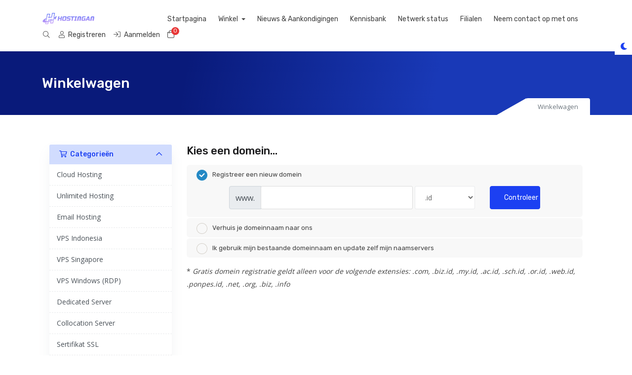

--- FILE ---
content_type: text/html; charset=utf-8
request_url: https://my.hostingan.id/store/produk-lama/paling-kuat?billingcycle=annually&language=dutch
body_size: 14570
content:
<!doctype html>
<html lang="en" data-bs-theme="light">
<head>
    <meta charset="utf-8" />
    <meta name="viewport" content="width=device-width, initial-scale=1, shrink-to-fit=no">
    <title>Winkelwagen - Hostingan</title>
    <!-- Styling -->
<link href="/templates/kohost/img/favicon.png" rel="shortcut icon">
<link href="/assets/fonts/css/open-sans-family.css" rel="stylesheet" type="text/css" />
<link href="/templates/kohost/css/all.min.css?v=287de8" rel="stylesheet">
<link href="/templates/kohost/css/theme.min.css?v=287de8" rel="stylesheet">
<link href="/assets/css/fontawesome-all.min.css" rel="stylesheet">
<link href="/templates/kohost/css/swiper-bundle.min.css?v=287de8" rel="stylesheet">
<link href="/templates/kohost/includes/tt/kohost/css/kohost.css" rel="stylesheet">


<link href="/templates/kohost/css/custom.css" rel="stylesheet">

<script>
    var csrfToken = '4e8c017c78067e2fdd12dc3f266947f57f0a213f',
        markdownGuide = 'Markdown-gids',
        locale = 'en',
        saved = 'opgeslagen',
        saving = 'opslagen...',
        whmcsBaseUrl = "";
    </script>
<script src="/templates/kohost/js/scripts.min.js?v=287de8"></script>

        <style>
    .hidden {
        display:none;
    }
    </style>
<script type="text/javascript">
//custom javascript here
</script>

</head>
<body class="tt-body-wrapper " data-phone-cc-input="1">



<!--for single navbar include this "tt-single-navbar.tpl" file
and for double navbar then include this "tt-double-navbar.tpl" file-->
<header id="header" class="header tt-header">
    <div class="overlay"></div>
    <div class="navbar navbar-light">
        <div class="container">
               
    <a class="navbar-brand mr-3" href="/index.php">
                    <img src="/assets/img/logo.png" alt="Hostingan" class="logo-img">
            </a>

            <div class="navbar navbar-expand-xl main-navbar-wrapper tt-main-header offcanvas-collapse">
                <div class="" id="mainNavbar">
                    <form method="post" action="/knowledgebase/search" class="d-xl-none">
<input type="hidden" name="token" value="4e8c017c78067e2fdd12dc3f266947f57f0a213f" />
                        <div class="input-group search w-100 mb-2">
                            <div class="input-group-prepend">
                                <button class="btn btn-default" type="submit">
                                    <i class="fas fa-search"></i>
                                </button>
                            </div>
                            <input class="form-control prepended-form-control" type="text" name="search" placeholder="Zoek in onze kennisbank...">
                        </div>
                    </form>
                    <ul id="nav" class="navbar-nav mr-auto">
                            <li menuItemName="Home" class="d-block no-collapse" id="Primary_Navbar-Home">
        <a class="pr-4" href="/index.php">
                        Startpagina
                    </a>
            </li>
    <li menuItemName="Store" class="d-block dropdown no-collapse" id="Primary_Navbar-Store">
        <a class="pr-4 dropdown-toggle" data-toggle="dropdown" aria-haspopup="true" aria-expanded="false" href="#">
                        Winkel
                    </a>
                    <ul class="dropdown-menu">
                                                <li menuItemName="Browse Products Services" class="dropdown-item" id="Primary_Navbar-Store-Browse_Products_Services">
                        <a href="/store" class="dropdown-item px-2 py-0">
                                                        Blader door alles
                                                    </a>
                    </li>
                                                                <div class="dropdown-divider"></div>
                                                                <li menuItemName="Cloud Hosting" class="dropdown-item" id="Primary_Navbar-Store-Cloud_Hosting">
                        <a href="/store/cloud-hosting" class="dropdown-item px-2 py-0">
                                                        Cloud Hosting
                                                    </a>
                    </li>
                                                                <li menuItemName="Unlimited Hosting" class="dropdown-item" id="Primary_Navbar-Store-Unlimited_Hosting">
                        <a href="/store/unlimited-hosting" class="dropdown-item px-2 py-0">
                                                        Unlimited Hosting
                                                    </a>
                    </li>
                                                                <li menuItemName="Email Hosting" class="dropdown-item" id="Primary_Navbar-Store-Email_Hosting">
                        <a href="/store/email-hosting" class="dropdown-item px-2 py-0">
                                                        Email Hosting
                                                    </a>
                    </li>
                                                                <li menuItemName="VPS Indonesia" class="dropdown-item" id="Primary_Navbar-Store-VPS_Indonesia">
                        <a href="/store/vps-indonesia" class="dropdown-item px-2 py-0">
                                                        VPS Indonesia
                                                    </a>
                    </li>
                                                                <li menuItemName="VPS Singapore" class="dropdown-item" id="Primary_Navbar-Store-VPS_Singapore">
                        <a href="/store/vps-singapore" class="dropdown-item px-2 py-0">
                                                        VPS Singapore
                                                    </a>
                    </li>
                                                                <li menuItemName="VPS Windows (RDP)" class="dropdown-item" id="Primary_Navbar-Store-VPS_Windows_(RDP)">
                        <a href="/store/vps-windows-rdp" class="dropdown-item px-2 py-0">
                                                        VPS Windows (RDP)
                                                    </a>
                    </li>
                                                                <li menuItemName="Dedicated Server" class="dropdown-item" id="Primary_Navbar-Store-Dedicated_Server">
                        <a href="/store/dedicated-server" class="dropdown-item px-2 py-0">
                                                        Dedicated Server
                                                    </a>
                    </li>
                                                                <li menuItemName="Collocation Server" class="dropdown-item" id="Primary_Navbar-Store-Collocation_Server">
                        <a href="/store/collocation-server" class="dropdown-item px-2 py-0">
                                                        Collocation Server
                                                    </a>
                    </li>
                                                                <li menuItemName="Sertifikat SSL" class="dropdown-item" id="Primary_Navbar-Store-Sertifikat_SSL">
                        <a href="/store/sertifikat-ssl" class="dropdown-item px-2 py-0">
                                                        Sertifikat SSL
                                                    </a>
                    </li>
                                                                <li menuItemName="VPN (Virtual Private Networks)" class="dropdown-item" id="Primary_Navbar-Store-VPN_(Virtual_Private_Networks)">
                        <a href="/store/vpn-virtual-private-networks" class="dropdown-item px-2 py-0">
                                                        VPN (Virtual Private Networks)
                                                    </a>
                    </li>
                                                                <li menuItemName="Spam Experts Filtering" class="dropdown-item" id="Primary_Navbar-Store-Spam_Experts_Filtering">
                        <a href="/store/email-services" class="dropdown-item px-2 py-0">
                                                        Spam Experts Filtering
                                                    </a>
                    </li>
                                                                <li menuItemName="Layanan Lainnya" class="dropdown-item" id="Primary_Navbar-Store-Layanan_Lainnya">
                        <a href="/store/layanan-lain" class="dropdown-item px-2 py-0">
                                                        Layanan Lainnya
                                                    </a>
                    </li>
                                                                <div class="dropdown-divider"></div>
                                                                <li menuItemName="Register a New Domain" class="dropdown-item" id="Primary_Navbar-Store-Register_a_New_Domain">
                        <a href="/cart.php?a=add&domain=register" class="dropdown-item px-2 py-0">
                                                        Domeinnaam registreren
                                                    </a>
                    </li>
                                                                <li menuItemName="Transfer a Domain to Us" class="dropdown-item" id="Primary_Navbar-Store-Transfer_a_Domain_to_Us">
                        <a href="/cart.php?a=add&domain=transfer" class="dropdown-item px-2 py-0">
                                                        Domeinnaam verhuizen
                                                    </a>
                    </li>
                                        </ul>
            </li>
    <li menuItemName="Announcements" class="d-block" id="Primary_Navbar-Announcements">
        <a class="pr-4" href="/announcements">
                        Nieuws & Aankondigingen
                    </a>
            </li>
    <li menuItemName="Knowledgebase" class="d-block" id="Primary_Navbar-Knowledgebase">
        <a class="pr-4" href="/knowledgebase">
                        Kennisbank
                    </a>
            </li>
    <li menuItemName="Network Status" class="d-block" id="Primary_Navbar-Network_Status">
        <a class="pr-4" href="/serverstatus.php">
                        Netwerk status
                    </a>
            </li>
    <li menuItemName="Affiliates" class="d-block" id="Primary_Navbar-Affiliates">
        <a class="pr-4" href="/affiliates.php">
                        Filialen
                    </a>
            </li>
    <li menuItemName="Contact Us" class="d-block" id="Primary_Navbar-Contact_Us">
        <a class="pr-4" href="/contact.php">
                        Neem contact op met ons
                    </a>
            </li>
    <li class="d-none dropdown collapsable-dropdown">
        <a class="dropdown-toggle" href="#" id="navbarDropdownMenu" role="button" data-toggle="dropdown" aria-haspopup="true" aria-expanded="false">
            Meer
        </a>
        <ul class="collapsable-dropdown-menu dropdown-menu" aria-labelledby="navbarDropdownMenu">
        </ul>
    </li>
                    </ul>
                </div>
            </div>

            <div class="tt-main-header tt-toolbar-wrap">
                <ul class="navbar-nav toolbar tt-toolbar-wrap tt-secondary-list">

                    <li class="nav-item dropdown d-none d-lg-none d-xl-block">
                        <a href="javascript:void(0)" id="dropdownMenuButton" class="position-relative mr-2" data-toggle="dropdown" aria-haspopup="true" aria-expanded="false">
                            <i class="fal fa-search fa-fw"></i>
                        </a>
                        <form method="post" action="/knowledgebase/search" class="position-absolute form-inline dropdown-menu dropdown-menu-right p-4 bg-gray-light border-0" aria-labelledby="dropdownMenuButton">
<input type="hidden" name="token" value="4e8c017c78067e2fdd12dc3f266947f57f0a213f" />
                            <div class="input-group search d-none d-xl-flex">
                                <div class="input-group-prepend">
                                    <button class="btn-default border-0" type="submit">
                                        <i class="fal fa-search"></i>
                                    </button>
                                </div>
                                <input class="form-control appended-form-control font-weight-light" type="text" name="search" placeholder="Zoek in onze kennisbank...">
                            </div>
                        </form>
                    </li>
                    <!--currency dropdown start-->
                                        <!--currency dropdown end-->
                                                                        <li class="nav-item">
                                <a href="/register.php" class="btn-sm"><i class="fal fa-user"></i> <span class="tt-hide-sm ml-1"> Registreren</span></a>
                            </li>
                                                <li class="nav-item">
                            <a href="/clientarea.php" class="btn-sm"><i class="fal fa-sign-in"></i> <span class="tt-hide-sm ml-1"> Aanmelden</span></a>
                        </li>
                                        <li class="nav-item">
                        <a class="btn nav-link cart-btn" href="/cart.php?a=view">
                            <i class="fal fa-shopping-bag fa-fw"></i>
                            <span id="cartItemCount" class="tt-cart-badge rounded-circle">0</span>
                            <span class="sr-only">Winkelwagen</span>
                        </a>
                    </li>
                    <li class="nav-item ml-2 d-xl-none">
                        <button class="btn nav-link" type="button" data-toggle="offcanvas">
                            <span class="far fa-bars fa-fw"></span>
                        </button>
                    </li>
                </ul>
            </div>
        </div>
    </div>
</header>

<!--light dark mode switcher-->
<div class="tt-color-switch">
    <a href="javascript:void(0)" class="tt-theme-toggle">
        <div class="tt-theme-light" data-toggle="tooltip" data-placement="left"
            data-title="Dark"><i class="fas fa-moon fs-lg"></i></div>
        <div class="tt-theme-dark" data-toggle="tooltip" data-placement="left"
            data-title="Light"><i class="fas fa-sun fs-lg"></i></div>
    </a>
</div>

        <section class="tt-page-header py-5 bg-gradient">
        <div class="container">
            <div class="row">
                <div class="col-12">
                    <div class="tt-page-header-info">
                        <h1 class="text-white mb-0 h3">
                                                            Winkelwagen
                                                    </h1>
                        
                                                <div class="tt-breadcrumb">
                            <span class="tt-triangle-right"></span>
                            <ol class="breadcrumb">
            <li class="breadcrumb-item active" aria-current="page">
                        Winkelwagen
                    </li>
    </ol>
                        </div>
                                            </div>
                </div>
            </div>
        </div>
    </section>







<section id="main-body" class=" ">
    <div class="container">
                            <div class="col-12 primary-content">
                

<link rel="stylesheet" type="text/css" href="/templates/orderforms/themetags_cart/css/all.min.css?v=287de8" />
<link rel="stylesheet" type="text/css" href="/templates/orderforms/themetags_cart/css/custom.css?v=287de8" />
<script type="text/javascript" src="/templates/orderforms/themetags_cart/js/scripts.min.js?v=287de8"></script>
<div id="order-standard_cart">

    <div class="row">
        <div class="cart-sidebar">
                <div menuItemName="Categories" class="panel card card-sidebar mb-3 panel-sidebar">
        <div class="panel-heading card-header">
            <h3 class="panel-title">
                                    <i class="fas fa-shopping-cart"></i>&nbsp;
                
                Categorieën

                
                <i class="fas fa-chevron-up card-minimise panel-minimise pull-right float-right"></i>
            </h3>
        </div>

        
                    <div class="list-group collapsable-card-body">
                                                            <a menuItemName="Cloud Hosting" href="/store/cloud-hosting" class="list-group-item list-group-item-action" id="Secondary_Sidebar-Categories-Cloud_Hosting">
                            
                            Cloud Hosting

                                                    </a>
                                                                                <a menuItemName="Unlimited Hosting" href="/store/unlimited-hosting" class="list-group-item list-group-item-action" id="Secondary_Sidebar-Categories-Unlimited_Hosting">
                            
                            Unlimited Hosting

                                                    </a>
                                                                                <a menuItemName="Email Hosting" href="/store/email-hosting" class="list-group-item list-group-item-action" id="Secondary_Sidebar-Categories-Email_Hosting">
                            
                            Email Hosting

                                                    </a>
                                                                                <a menuItemName="VPS Indonesia" href="/store/vps-indonesia" class="list-group-item list-group-item-action" id="Secondary_Sidebar-Categories-VPS_Indonesia">
                            
                            VPS Indonesia

                                                    </a>
                                                                                <a menuItemName="VPS Singapore" href="/store/vps-singapore" class="list-group-item list-group-item-action" id="Secondary_Sidebar-Categories-VPS_Singapore">
                            
                            VPS Singapore

                                                    </a>
                                                                                <a menuItemName="VPS Windows (RDP)" href="/store/vps-windows-rdp" class="list-group-item list-group-item-action" id="Secondary_Sidebar-Categories-VPS_Windows_(RDP)">
                            
                            VPS Windows (RDP)

                                                    </a>
                                                                                <a menuItemName="Dedicated Server" href="/store/dedicated-server" class="list-group-item list-group-item-action" id="Secondary_Sidebar-Categories-Dedicated_Server">
                            
                            Dedicated Server

                                                    </a>
                                                                                <a menuItemName="Collocation Server" href="/store/collocation-server" class="list-group-item list-group-item-action" id="Secondary_Sidebar-Categories-Collocation_Server">
                            
                            Collocation Server

                                                    </a>
                                                                                <a menuItemName="Sertifikat SSL" href="/store/sertifikat-ssl" class="list-group-item list-group-item-action" id="Secondary_Sidebar-Categories-Sertifikat_SSL">
                            
                            Sertifikat SSL

                                                    </a>
                                                                                <a menuItemName="VPN (Virtual Private Networks)" href="/store/vpn-virtual-private-networks" class="list-group-item list-group-item-action" id="Secondary_Sidebar-Categories-VPN_(Virtual_Private_Networks)">
                            
                            VPN (Virtual Private Networks)

                                                    </a>
                                                                                <a menuItemName="Spam Experts Filtering" href="/store/email-services" class="list-group-item list-group-item-action" id="Secondary_Sidebar-Categories-Spam_Experts_Filtering">
                            
                            Spam Experts Filtering

                                                    </a>
                                                                                <a menuItemName="Layanan Lainnya" href="/store/layanan-lain" class="list-group-item list-group-item-action" id="Secondary_Sidebar-Categories-Layanan_Lainnya">
                            
                            Layanan Lainnya

                                                    </a>
                                                </div>
        
            </div>

        <div menuItemName="Actions" class="panel card card-sidebar mb-3 panel-sidebar">
        <div class="panel-heading card-header">
            <h3 class="panel-title">
                                    <i class="fas fa-plus"></i>&nbsp;
                
                Acties

                
                <i class="fas fa-chevron-up card-minimise panel-minimise pull-right float-right"></i>
            </h3>
        </div>

        
                    <div class="list-group collapsable-card-body">
                                                            <a menuItemName="Domain Registration" href="/cart.php?a=add&domain=register" class="list-group-item list-group-item-action" id="Secondary_Sidebar-Actions-Domain_Registration">
                                                            <i class="fas fa-globe fa-fw"></i>&nbsp;
                            
                            Domeinnaam registreren

                                                    </a>
                                                                                <a menuItemName="Domain Transfer" href="/cart.php?a=add&domain=transfer" class="list-group-item list-group-item-action" id="Secondary_Sidebar-Actions-Domain_Transfer">
                                                            <i class="fas fa-share fa-fw"></i>&nbsp;
                            
                            Verhuis je domein

                                                    </a>
                                                                                <a menuItemName="View Cart" href="/cart.php?a=view" class="list-group-item list-group-item-action" id="Secondary_Sidebar-Actions-View_Cart">
                                                            <i class="fas fa-shopping-cart fa-fw"></i>&nbsp;
                            
                            Winkelwagen bekijken

                                                    </a>
                                                </div>
        
            </div>

        <div menuItemName="Choose Currency" class="panel card card-sidebar mb-3 panel-sidebar">
        <div class="panel-heading card-header">
            <h3 class="panel-title">
                                    <i class="fas fa-plus"></i>&nbsp;
                
                Kies valuta

                
                <i class="fas fa-chevron-up card-minimise panel-minimise pull-right float-right"></i>
            </h3>
        </div>

                    <div class="panel-body card-body collapsable-card-body">
                <form method="post" action="">
<input type="hidden" name="token" value="4e8c017c78067e2fdd12dc3f266947f57f0a213f" />
    <select name="currency" onchange="submit()" class="form-control"><option value="1" selected>IDR</option><option value="3">USD</option>    </select>
</form>
            </div>
        
        
            </div>

            </div>

        <div class="cart-body">
            <div class="header-lined">
                <h2 class="font-size-22">Kies een domein...</h2>
            </div>
            <div class="sidebar-collapsed">

            <div class="panel card panel-default">
                <div class="m-0 panel-heading card-header">
        <h3 class="panel-title">
                            <i class="fas fa-shopping-cart"></i>&nbsp;
            
            Categorieën

                    </h3>
    </div>

    <div class="panel-body card-body">
        <form role="form">
            <select class="form-control custom-select" onchange="selectChangeNavigate(this)">
                                                    <option menuItemName="Cloud Hosting" value="/store/cloud-hosting" class="list-group-item" >
                        Cloud Hosting

                                            </option>
                                                        <option menuItemName="Unlimited Hosting" value="/store/unlimited-hosting" class="list-group-item" >
                        Unlimited Hosting

                                            </option>
                                                        <option menuItemName="Email Hosting" value="/store/email-hosting" class="list-group-item" >
                        Email Hosting

                                            </option>
                                                        <option menuItemName="VPS Indonesia" value="/store/vps-indonesia" class="list-group-item" >
                        VPS Indonesia

                                            </option>
                                                        <option menuItemName="VPS Singapore" value="/store/vps-singapore" class="list-group-item" >
                        VPS Singapore

                                            </option>
                                                        <option menuItemName="VPS Windows (RDP)" value="/store/vps-windows-rdp" class="list-group-item" >
                        VPS Windows (RDP)

                                            </option>
                                                        <option menuItemName="Dedicated Server" value="/store/dedicated-server" class="list-group-item" >
                        Dedicated Server

                                            </option>
                                                        <option menuItemName="Collocation Server" value="/store/collocation-server" class="list-group-item" >
                        Collocation Server

                                            </option>
                                                        <option menuItemName="Sertifikat SSL" value="/store/sertifikat-ssl" class="list-group-item" >
                        Sertifikat SSL

                                            </option>
                                                        <option menuItemName="VPN (Virtual Private Networks)" value="/store/vpn-virtual-private-networks" class="list-group-item" >
                        VPN (Virtual Private Networks)

                                            </option>
                                                        <option menuItemName="Spam Experts Filtering" value="/store/email-services" class="list-group-item" >
                        Spam Experts Filtering

                                            </option>
                                                        <option menuItemName="Layanan Lainnya" value="/store/layanan-lain" class="list-group-item" >
                        Layanan Lainnya

                                            </option>
                                                                        <option value="" class="list-group-item" selected=""selected>- Kies een andere categorie -</option>
                            </select>
        </form>
    </div>

            </div>
            <div class="panel card panel-default">
                <div class="m-0 panel-heading card-header">
        <h3 class="panel-title">
                            <i class="fas fa-plus"></i>&nbsp;
            
            Acties

                    </h3>
    </div>

    <div class="panel-body card-body">
        <form role="form">
            <select class="form-control custom-select" onchange="selectChangeNavigate(this)">
                                                    <option menuItemName="Domain Registration" value="/cart.php?a=add&domain=register" class="list-group-item" >
                        Domeinnaam registreren

                                            </option>
                                                        <option menuItemName="Domain Transfer" value="/cart.php?a=add&domain=transfer" class="list-group-item" >
                        Verhuis je domein

                                            </option>
                                                        <option menuItemName="View Cart" value="/cart.php?a=view" class="list-group-item" >
                        Winkelwagen bekijken

                                            </option>
                                                                        <option value="" class="list-group-item" selected=""selected>- Kies een andere categorie -</option>
                            </select>
        </form>
    </div>

            </div>
            <div class="panel card panel-default">
                <div class="m-0 panel-heading card-header">
        <h3 class="panel-title">
                            <i class="fas fa-plus"></i>&nbsp;
            
            Kies valuta

                    </h3>
    </div>

    <div class="panel-body card-body">
        <form role="form">
            <select class="form-control custom-select" onchange="selectChangeNavigate(this)">
                                                                    <option value="" class="list-group-item" selected=""selected>- Kies een andere categorie -</option>
                            </select>
        </form>
    </div>

            </div>
    
            <div class="pull-right form-inline float-right">
            <form method="post" action="/cart.php">
<input type="hidden" name="token" value="4e8c017c78067e2fdd12dc3f266947f57f0a213f" />
                <select name="currency" onchange="submit()" class="form-control">
                    <option value="">Kies valuta</option>
                                            <option value="1" selected>IDR</option>
                                            <option value="3">USD</option>
                                    </select>
            </form>
        </div>
    
</div>
            <form id="frmProductDomain">
                <input type="hidden" id="frmProductDomainPid" value="184" />
                <div class="domain-selection-options">
                                                                <div class="option">
                            <label>
                                <input type="radio" name="domainoption" value="register" id="selregister" checked />Registreer een nieuw domein
                            </label>
                            <div class="domain-input-group clearfix" id="domainregister">
                                <div class="row">
                                    <div class="col-sm-8 col-sm-offset-1 offset-sm-1">
                                        <div class="row domains-row">
                                            <div class="col-xs-9 col-9">
                                                <div class="input-group">
                                                    <div class="input-group-addon input-group-prepend">
                                                        <span class="input-group-text">www.</span>
                                                    </div>
                                                    <input type="text" id="registersld" value="" class="form-control" autocapitalize="none" data-toggle="tooltip" data-placement="top" data-trigger="manual" title="Gelieven je domeinnaam in te geven." />
                                                </div>
                                            </div>
                                            <div class="col-xs-3 col-3">
                                                <select id="registertld" class="form-control">
                                                                                                            <option value=".id">.id</option>
                                                                                                            <option value=".co.id">.co.id</option>
                                                                                                            <option value=".com">.com</option>
                                                                                                            <option value=".biz.id">.biz.id</option>
                                                                                                            <option value=".my.id">.my.id</option>
                                                                                                            <option value=".ac.id">.ac.id</option>
                                                                                                            <option value=".sch.id">.sch.id</option>
                                                                                                            <option value=".or.id">.or.id</option>
                                                                                                            <option value=".web.id">.web.id</option>
                                                                                                            <option value=".ponpes.id">.ponpes.id</option>
                                                                                                            <option value=".net">.net</option>
                                                                                                            <option value=".org">.org</option>
                                                                                                            <option value=".biz">.biz</option>
                                                                                                            <option value=".asia">.asia</option>
                                                                                                            <option value=".xyz">.xyz</option>
                                                                                                            <option value=".us">.us</option>
                                                                                                            <option value=".top">.top</option>
                                                                                                            <option value=".me">.me</option>
                                                                                                            <option value=".eu">.eu</option>
                                                                                                            <option value=".in">.in</option>
                                                                                                            <option value=".cc">.cc</option>
                                                                                                            <option value=".co">.co</option>
                                                                                                            <option value=".tv">.tv</option>
                                                                                                            <option value=".name">.name</option>
                                                                                                            <option value=".club">.club</option>
                                                                                                            <option value=".space">.space</option>
                                                                                                            <option value=".world">.world</option>
                                                                                                            <option value=".group">.group</option>
                                                                                                    </select>
                                            </div>
                                        </div>
                                    </div>
                                    <div class="col-sm-2">
                                        <button type="submit" class="btn btn-primary btn-block">
                                            Controleer
                                        </button>
                                    </div>
                                </div>
                            </div>
                        </div>
                                                                <div class="option">
                            <label>
                                <input type="radio" name="domainoption" value="transfer" id="seltransfer" />Verhuis je domeinnaam naar ons
                            </label>
                            <div class="domain-input-group clearfix" id="domaintransfer">
                                <div class="row">
                                    <div class="col-sm-8 col-sm-offset-1 offset-sm-1">
                                        <div class="row domains-row">
                                            <div class="col-xs-9 col-9">
                                                <div class="input-group">
                                                    <div class="input-group-addon input-group-prepend">
                                                        <span class="input-group-text">www.</span>
                                                    </div>
                                                    <input type="text" id="transfersld" value="" class="form-control" autocapitalize="none" data-toggle="tooltip" data-placement="top" data-trigger="manual" title="Gelieven je domeinnaam in te geven."/>
                                                </div>
                                            </div>
                                            <div class="col-xs-3 col-3">
                                                <select id="transfertld" class="form-control">
                                                                                                            <option value=".id">.id</option>
                                                                                                            <option value=".co.id">.co.id</option>
                                                                                                            <option value=".com">.com</option>
                                                                                                            <option value=".biz.id">.biz.id</option>
                                                                                                            <option value=".my.id">.my.id</option>
                                                                                                            <option value=".ac.id">.ac.id</option>
                                                                                                            <option value=".sch.id">.sch.id</option>
                                                                                                            <option value=".or.id">.or.id</option>
                                                                                                            <option value=".web.id">.web.id</option>
                                                                                                            <option value=".ponpes.id">.ponpes.id</option>
                                                                                                            <option value=".net">.net</option>
                                                                                                            <option value=".org">.org</option>
                                                                                                            <option value=".biz">.biz</option>
                                                                                                            <option value=".asia">.asia</option>
                                                                                                            <option value=".xyz">.xyz</option>
                                                                                                            <option value=".us">.us</option>
                                                                                                            <option value=".top">.top</option>
                                                                                                            <option value=".me">.me</option>
                                                                                                            <option value=".eu">.eu</option>
                                                                                                            <option value=".in">.in</option>
                                                                                                            <option value=".cc">.cc</option>
                                                                                                            <option value=".co">.co</option>
                                                                                                            <option value=".tv">.tv</option>
                                                                                                            <option value=".name">.name</option>
                                                                                                            <option value=".club">.club</option>
                                                                                                            <option value=".space">.space</option>
                                                                                                            <option value=".world">.world</option>
                                                                                                            <option value=".group">.group</option>
                                                                                                    </select>
                                            </div>
                                        </div>
                                    </div>
                                    <div class="col-sm-2">
                                        <button type="submit" class="btn btn-primary btn-block">
                                            Verhuis
                                        </button>
                                    </div>
                                </div>
                            </div>
                        </div>
                                                                <div class="option">
                            <label>
                                <input type="radio" name="domainoption" value="owndomain" id="selowndomain" />Ik gebruik mijn bestaande domeinnaam en update zelf mijn naamservers
                            </label>
                            <div class="domain-input-group clearfix" id="domainowndomain">
                                <div class="row">
                                    <div class="col-sm-8 col-sm-offset-1 offset-sm-1">
                                        <div class="row domains-row">
                                            <div class="col-xs-9 col-9">
                                                <div class="input-group">
                                                    <div class="input-group-addon input-group-prepend">
                                                        <span class="input-group-text">www.</span>
                                                    </div>
                                                    <input type="text" id="owndomainsld" value="" placeholder="voorbeeld" class="form-control" autocapitalize="none" data-toggle="tooltip" data-placement="top" data-trigger="manual" title="Gelieven je domeinnaam in te geven." />
                                                </div>
                                            </div>
                                            <div class="col-xs-3 col-3">
                                                <input type="text" id="owndomaintld" value="" placeholder="com" class="form-control" autocapitalize="none" data-toggle="tooltip" data-placement="top" data-trigger="manual" title="Vereist" />
                                            </div>
                                        </div>
                                    </div>
                                    <div class="col-sm-2">
                                        <button type="submit" class="btn btn-primary btn-block" id="useOwnDomain">
                                            Gebruik
                                        </button>
                                    </div>
                                </div>
                            </div>
                        </div>
                                                        </div>

                                    <p>* <em>Gratis domein registratie geldt alleen voor de volgende extensies: .com, .biz.id, .my.id, .ac.id, .sch.id, .or.id, .web.id, .ponpes.id, .net, .org, .biz, .info</em></p>
                
            </form>

            <div class="clearfix"></div>
            <form method="post" action="/cart.php?a=add&pid=184&domainselect=1" id="frmProductDomainSelections">
<input type="hidden" name="token" value="4e8c017c78067e2fdd12dc3f266947f57f0a213f" />

                <div id="DomainSearchResults" class="w-hidden">

                    <div id="searchDomainInfo">
                        <p id="primaryLookupSearching" class="domain-lookup-loader domain-lookup-primary-loader domain-searching domain-checker-result-headline">
                            <i class="fas fa-spinner fa-spin"></i>
                            <span class="domain-lookup-register-loader">Beschikbaarheid controleren...</span>
                            <span class="domain-lookup-transfer-loader">Bevestigen dat de domeinnaam kan verhuisd worden...</span>
                            <span class="domain-lookup-other-loader">Domeinnaamselectie controleren...</span>
                        </p>
                        <div id="primaryLookupResult" class="domain-lookup-result domain-lookup-primary-results w-hidden">
                            <div class="domain-unavailable domain-checker-unavailable headline"><strong>:domain</strong> is niet beschikbaar</div>
                            <div class="domain-available domain-checker-available headline"><strong>:domain</strong> is niet beschikbaar.</div>
                            <div class="btn btn-primary domain-contact-support headline">Contacteer Ons</div>
                            <div class="transfer-eligible">
                                <p class="domain-checker-available headline">Je domeinnaam kan verhuisd worden</p>
                                <p>Zorg er voor dat er geen 'lock' op je domeinnaam zit, anders kunnen we deze niet verhuizen naar ons.</p>
                            </div>
                            <div class="transfer-not-eligible">
                                <p class="domain-checker-unavailable headline">Domeinnaam kan niet verhuisd worden</p>
                                <p>De domeinnaam die je ingaf lijkt niet geregistreerd te zijn.</p>
                                <p>Als de domeinnaam recent is geregistreerd, probeer het dan later even opnieuw. Als dit probleem blijft aanhouden neem je best contact met ons op.</p>
                                <p>Je kan de domeinnaam ook nu direct registreren.</p>
                            </div>
                            <div class="domain-invalid">
                                <p class="domain-checker-unavailable headline">Ongeldige domeinnaam ingegeven.</p>
                                <p>
                                    Domeinnamen moeten beginnen met een letter of cijfer<span class="domain-length-restrictions"> en moeten tussen <span class="min-length"></span> en <span class="max-length"></span> tekens lang zijn.</span><br />
                                    Check de domeinnaam en probeer opnieuw.
                                </p>
                            </div>
                            <div id="idnLanguageSelector" class="margin-10 idn-language-selector idn-language w-hidden">
                                <div class="row">
                                    <div class="col-sm-10 col-sm-offset-1 col-lg-8 col-lg-offset-2 offset-sm-1 offset-lg-2">
                                        <div class="margin-10 text-center">
                                            We hebben gedetecteerd dat het door u ingevoerde domein een internationale domeinnaam is. Selecteer de gewenste domeintaal om verder te gaan.
                                        </div>
                                    </div>
                                </div>
                                <div class="row">
                                    <div class="col-sm-8 col-lg-6 col-sm-offset-2 col-lg-offset-3 offset-sm-2 offset-lg-3">
                                        <div class="form-group">
                                            <select name="idnlanguage" class="form-control">
                                                <option value="">Kies IDN taal</option>
                                                                                                    <option value="afr">Afrikaans</option>
                                                                                                    <option value="alb">Albanees</option>
                                                                                                    <option value="ara">Arabisch</option>
                                                                                                    <option value="arg">Aragonees</option>
                                                                                                    <option value="arm">Armeens</option>
                                                                                                    <option value="asm">Assamees</option>
                                                                                                    <option value="ast">Asturisch</option>
                                                                                                    <option value="ave">Avestan</option>
                                                                                                    <option value="awa">Awadhi</option>
                                                                                                    <option value="aze">Azerbeidzjaans</option>
                                                                                                    <option value="ban">Balinees</option>
                                                                                                    <option value="bal">Baluchi</option>
                                                                                                    <option value="bas">Basis</option>
                                                                                                    <option value="bak">Basjkir</option>
                                                                                                    <option value="baq">Baskisch</option>
                                                                                                    <option value="bel">Wit-Russisch</option>
                                                                                                    <option value="ben">Bengaals</option>
                                                                                                    <option value="bho">Bhojpuri</option>
                                                                                                    <option value="bos">Bosnisch</option>
                                                                                                    <option value="bul">Bulgaars</option>
                                                                                                    <option value="bur">Birmaans</option>
                                                                                                    <option value="car">Caribisch</option>
                                                                                                    <option value="cat">Catalaans</option>
                                                                                                    <option value="che">Tsjetsjeens</option>
                                                                                                    <option value="chi">Chinees</option>
                                                                                                    <option value="chv">Tsjoevasj</option>
                                                                                                    <option value="cop">Koptisch</option>
                                                                                                    <option value="cos">Corsicaans</option>
                                                                                                    <option value="scr">Kroatisch</option>
                                                                                                    <option value="cze">Tsjechisch</option>
                                                                                                    <option value="dan">Deens</option>
                                                                                                    <option value="div">Divehi</option>
                                                                                                    <option value="doi">Dogri</option>
                                                                                                    <option value="dut">Nederlands</option>
                                                                                                    <option value="eng">Engels</option>
                                                                                                    <option value="est">Ests</option>
                                                                                                    <option value="fao">Faeröers</option>
                                                                                                    <option value="fij">Fijisch</option>
                                                                                                    <option value="fin">Fins</option>
                                                                                                    <option value="fre">Frans</option>
                                                                                                    <option value="fry">Fries</option>
                                                                                                    <option value="gla">Gaelisch; Schots-Gaelisch</option>
                                                                                                    <option value="geo">Georgisch</option>
                                                                                                    <option value="ger">Duits</option>
                                                                                                    <option value="gon">Gondi</option>
                                                                                                    <option value="gre">Grieks</option>
                                                                                                    <option value="guj">Gujarati</option>
                                                                                                    <option value="heb">Hebreeuws</option>
                                                                                                    <option value="hin">Hindi</option>
                                                                                                    <option value="hun">Hongaars</option>
                                                                                                    <option value="ice">IJslands</option>
                                                                                                    <option value="inc">Indisch</option>
                                                                                                    <option value="ind">Indonesisch</option>
                                                                                                    <option value="inh">Ingoesj</option>
                                                                                                    <option value="gle">Iers</option>
                                                                                                    <option value="ita">Italiaans</option>
                                                                                                    <option value="jpn">Japans</option>
                                                                                                    <option value="jav">Javaans</option>
                                                                                                    <option value="kas">Kasjmiri</option>
                                                                                                    <option value="kaz">Kazachs</option>
                                                                                                    <option value="khm">Khmer</option>
                                                                                                    <option value="kir">Kirgiz</option>
                                                                                                    <option value="kor">Koreaans</option>
                                                                                                    <option value="kur">Koerdisch</option>
                                                                                                    <option value="lao">Lao</option>
                                                                                                    <option value="lat">Latijn</option>
                                                                                                    <option value="lav">Lets</option>
                                                                                                    <option value="lit">Litouws</option>
                                                                                                    <option value="ltz">Luxemburgs</option>
                                                                                                    <option value="mac">Macedonisch</option>
                                                                                                    <option value="may">Maleis</option>
                                                                                                    <option value="mal">Malayalam</option>
                                                                                                    <option value="mlt">Maltees</option>
                                                                                                    <option value="mao">Maori-</option>
                                                                                                    <option value="mol">Moldavisch</option>
                                                                                                    <option value="mon">Mongools</option>
                                                                                                    <option value="nep">Nepalees</option>
                                                                                                    <option value="nor">Noors</option>
                                                                                                    <option value="ori">Oriya</option>
                                                                                                    <option value="oss">Ossetisch</option>
                                                                                                    <option value="per">Perzisch</option>
                                                                                                    <option value="pol">Pools</option>
                                                                                                    <option value="por">Portugees</option>
                                                                                                    <option value="pan">Punjabi</option>
                                                                                                    <option value="pus">Pushto</option>
                                                                                                    <option value="raj">Rajasthani</option>
                                                                                                    <option value="rum">Roemeens</option>
                                                                                                    <option value="rus">Russisch</option>
                                                                                                    <option value="smo">Samoaans</option>
                                                                                                    <option value="san">Sanskriet</option>
                                                                                                    <option value="srd">Sardijns</option>
                                                                                                    <option value="scc">Servisch</option>
                                                                                                    <option value="snd">Sindhi</option>
                                                                                                    <option value="sin">Singalees</option>
                                                                                                    <option value="slo">Slowaaks</option>
                                                                                                    <option value="slv">Sloveens</option>
                                                                                                    <option value="som">Somalisch</option>
                                                                                                    <option value="spa">Spaans</option>
                                                                                                    <option value="swa">swahili</option>
                                                                                                    <option value="swe">Zweeds</option>
                                                                                                    <option value="syr">Syrisch</option>
                                                                                                    <option value="tgk">Tadzjieks</option>
                                                                                                    <option value="tam">Tamil</option>
                                                                                                    <option value="tel">Telugu</option>
                                                                                                    <option value="tha">Thais</option>
                                                                                                    <option value="tib">Tibetaans</option>
                                                                                                    <option value="tur">Turks</option>
                                                                                                    <option value="ukr">Oekraïens</option>
                                                                                                    <option value="urd">Urdu</option>
                                                                                                    <option value="uzb">Oezbeeks</option>
                                                                                                    <option value="vie">Vietnamees</option>
                                                                                                    <option value="wel">Wels</option>
                                                                                                    <option value="yid">Jiddisch</option>
                                                                                            </select>
                                            <div class="field-error-msg">
                                                Selecteer de taal van het domein dat u wilt registreren.
                                            </div>
                                        </div>
                                    </div>
                                </div>
                            </div>
                            <div class="domain-price">
                                <span class="register-price-label">Klik onderaan op doorgaan en registreer/verhuis hem nu, voor maar</span>
                                <span class="transfer-price-label w-hidden">Verhuis je domein en verleng je domeinnaam met 1 jaar* voor maar</span>
                                <span class="price"></span>
                            </div>
                            <p class="domain-error domain-checker-unavailable headline"></p>
                            <input type="hidden" id="resultDomainOption" name="domainoption" />
                            <input type="hidden" id="resultDomain" name="domains[]" />
                            <input type="hidden" id="resultDomainPricingTerm" />
                        </div>
                    </div>

                                                                        <div id="spotlightTlds" class="spotlight-tlds clearfix w-hidden">
                                <div class="spotlight-tlds-container">
                                                                            <div class="spotlight-tld-container spotlight-tld-container-7">
                                            <div id="spotlightid" class="spotlight-tld">
                                                                                                    <div class="spotlight-tld-hot">Populair</div>
                                                                                                .id
                                                <span class="domain-lookup-loader domain-lookup-spotlight-loader">
                                                    <i class="fas fa-spinner fa-spin"></i>
                                                </span>
                                                <div class="domain-lookup-result">
                                                    <button type="button" class="btn unavailable w-hidden" disabled="disabled">
                                                        Niet beschikbaar
                                                    </button>
                                                    <button type="button" class="btn invalid w-hidden" disabled="disabled">
                                                        Niet beschikbaar
                                                    </button>
                                                    <span class="available price w-hidden">Rp.250,000</span>
                                                    <button type="button" class="btn btn-add-to-cart product-domain w-hidden" data-whois="0" data-domain="">
                                                        <span class="to-add">Toevoegen</span>
                                                        <span class="loading">
                                                            <i class="fas fa-spinner fa-spin"></i> Laden...
                                                        </span>
                                                        <span class="added"><i class="far fa-shopping-cart"></i> Toegevoegd</span>
                                                        <span class="unavailable">Geregistreerd</span>
                                                    </button>
                                                    <button type="button" class="btn btn-primary domain-contact-support w-hidden">
                                                        Contacteer ons om zo je domeinnaam aan te kopen.
                                                    </button>
                                                </div>
                                            </div>
                                        </div>
                                                                            <div class="spotlight-tld-container spotlight-tld-container-7">
                                            <div id="spotlightcoid" class="spotlight-tld">
                                                                                                    <div class="spotlight-tld-sale">Sales</div>
                                                                                                .co.id
                                                <span class="domain-lookup-loader domain-lookup-spotlight-loader">
                                                    <i class="fas fa-spinner fa-spin"></i>
                                                </span>
                                                <div class="domain-lookup-result">
                                                    <button type="button" class="btn unavailable w-hidden" disabled="disabled">
                                                        Niet beschikbaar
                                                    </button>
                                                    <button type="button" class="btn invalid w-hidden" disabled="disabled">
                                                        Niet beschikbaar
                                                    </button>
                                                    <span class="available price w-hidden">Rp.320,000</span>
                                                    <button type="button" class="btn btn-add-to-cart product-domain w-hidden" data-whois="0" data-domain="">
                                                        <span class="to-add">Toevoegen</span>
                                                        <span class="loading">
                                                            <i class="fas fa-spinner fa-spin"></i> Laden...
                                                        </span>
                                                        <span class="added"><i class="far fa-shopping-cart"></i> Toegevoegd</span>
                                                        <span class="unavailable">Geregistreerd</span>
                                                    </button>
                                                    <button type="button" class="btn btn-primary domain-contact-support w-hidden">
                                                        Contacteer ons om zo je domeinnaam aan te kopen.
                                                    </button>
                                                </div>
                                            </div>
                                        </div>
                                                                            <div class="spotlight-tld-container spotlight-tld-container-7">
                                            <div id="spotlightcom" class="spotlight-tld">
                                                                                                    <div class="spotlight-tld-hot">Populair</div>
                                                                                                .com
                                                <span class="domain-lookup-loader domain-lookup-spotlight-loader">
                                                    <i class="fas fa-spinner fa-spin"></i>
                                                </span>
                                                <div class="domain-lookup-result">
                                                    <button type="button" class="btn unavailable w-hidden" disabled="disabled">
                                                        Niet beschikbaar
                                                    </button>
                                                    <button type="button" class="btn invalid w-hidden" disabled="disabled">
                                                        Niet beschikbaar
                                                    </button>
                                                    <span class="available price w-hidden">Rp.185,000</span>
                                                    <button type="button" class="btn btn-add-to-cart product-domain w-hidden" data-whois="0" data-domain="">
                                                        <span class="to-add">Toevoegen</span>
                                                        <span class="loading">
                                                            <i class="fas fa-spinner fa-spin"></i> Laden...
                                                        </span>
                                                        <span class="added"><i class="far fa-shopping-cart"></i> Toegevoegd</span>
                                                        <span class="unavailable">Geregistreerd</span>
                                                    </button>
                                                    <button type="button" class="btn btn-primary domain-contact-support w-hidden">
                                                        Contacteer ons om zo je domeinnaam aan te kopen.
                                                    </button>
                                                </div>
                                            </div>
                                        </div>
                                                                            <div class="spotlight-tld-container spotlight-tld-container-7">
                                            <div id="spotlightbizid" class="spotlight-tld">
                                                                                                    <div class="spotlight-tld-sale">Sales</div>
                                                                                                .biz.id
                                                <span class="domain-lookup-loader domain-lookup-spotlight-loader">
                                                    <i class="fas fa-spinner fa-spin"></i>
                                                </span>
                                                <div class="domain-lookup-result">
                                                    <button type="button" class="btn unavailable w-hidden" disabled="disabled">
                                                        Niet beschikbaar
                                                    </button>
                                                    <button type="button" class="btn invalid w-hidden" disabled="disabled">
                                                        Niet beschikbaar
                                                    </button>
                                                    <span class="available price w-hidden">Rp.30,000</span>
                                                    <button type="button" class="btn btn-add-to-cart product-domain w-hidden" data-whois="0" data-domain="">
                                                        <span class="to-add">Toevoegen</span>
                                                        <span class="loading">
                                                            <i class="fas fa-spinner fa-spin"></i> Laden...
                                                        </span>
                                                        <span class="added"><i class="far fa-shopping-cart"></i> Toegevoegd</span>
                                                        <span class="unavailable">Geregistreerd</span>
                                                    </button>
                                                    <button type="button" class="btn btn-primary domain-contact-support w-hidden">
                                                        Contacteer ons om zo je domeinnaam aan te kopen.
                                                    </button>
                                                </div>
                                            </div>
                                        </div>
                                                                            <div class="spotlight-tld-container spotlight-tld-container-7">
                                            <div id="spotlightmyid" class="spotlight-tld">
                                                                                                    <div class="spotlight-tld-sale">Sales</div>
                                                                                                .my.id
                                                <span class="domain-lookup-loader domain-lookup-spotlight-loader">
                                                    <i class="fas fa-spinner fa-spin"></i>
                                                </span>
                                                <div class="domain-lookup-result">
                                                    <button type="button" class="btn unavailable w-hidden" disabled="disabled">
                                                        Niet beschikbaar
                                                    </button>
                                                    <button type="button" class="btn invalid w-hidden" disabled="disabled">
                                                        Niet beschikbaar
                                                    </button>
                                                    <span class="available price w-hidden">Rp.25,000</span>
                                                    <button type="button" class="btn btn-add-to-cart product-domain w-hidden" data-whois="0" data-domain="">
                                                        <span class="to-add">Toevoegen</span>
                                                        <span class="loading">
                                                            <i class="fas fa-spinner fa-spin"></i> Laden...
                                                        </span>
                                                        <span class="added"><i class="far fa-shopping-cart"></i> Toegevoegd</span>
                                                        <span class="unavailable">Geregistreerd</span>
                                                    </button>
                                                    <button type="button" class="btn btn-primary domain-contact-support w-hidden">
                                                        Contacteer ons om zo je domeinnaam aan te kopen.
                                                    </button>
                                                </div>
                                            </div>
                                        </div>
                                                                            <div class="spotlight-tld-container spotlight-tld-container-7">
                                            <div id="spotlightacid" class="spotlight-tld">
                                                                                                    <div class="spotlight-tld-sale">Sales</div>
                                                                                                .ac.id
                                                <span class="domain-lookup-loader domain-lookup-spotlight-loader">
                                                    <i class="fas fa-spinner fa-spin"></i>
                                                </span>
                                                <div class="domain-lookup-result">
                                                    <button type="button" class="btn unavailable w-hidden" disabled="disabled">
                                                        Niet beschikbaar
                                                    </button>
                                                    <button type="button" class="btn invalid w-hidden" disabled="disabled">
                                                        Niet beschikbaar
                                                    </button>
                                                    <span class="available price w-hidden">Rp.55,000</span>
                                                    <button type="button" class="btn btn-add-to-cart product-domain w-hidden" data-whois="0" data-domain="">
                                                        <span class="to-add">Toevoegen</span>
                                                        <span class="loading">
                                                            <i class="fas fa-spinner fa-spin"></i> Laden...
                                                        </span>
                                                        <span class="added"><i class="far fa-shopping-cart"></i> Toegevoegd</span>
                                                        <span class="unavailable">Geregistreerd</span>
                                                    </button>
                                                    <button type="button" class="btn btn-primary domain-contact-support w-hidden">
                                                        Contacteer ons om zo je domeinnaam aan te kopen.
                                                    </button>
                                                </div>
                                            </div>
                                        </div>
                                                                            <div class="spotlight-tld-container spotlight-tld-container-7">
                                            <div id="spotlightschid" class="spotlight-tld">
                                                                                                    <div class="spotlight-tld-sale">Sales</div>
                                                                                                .sch.id
                                                <span class="domain-lookup-loader domain-lookup-spotlight-loader">
                                                    <i class="fas fa-spinner fa-spin"></i>
                                                </span>
                                                <div class="domain-lookup-result">
                                                    <button type="button" class="btn unavailable w-hidden" disabled="disabled">
                                                        Niet beschikbaar
                                                    </button>
                                                    <button type="button" class="btn invalid w-hidden" disabled="disabled">
                                                        Niet beschikbaar
                                                    </button>
                                                    <span class="available price w-hidden">Rp.55,000</span>
                                                    <button type="button" class="btn btn-add-to-cart product-domain w-hidden" data-whois="0" data-domain="">
                                                        <span class="to-add">Toevoegen</span>
                                                        <span class="loading">
                                                            <i class="fas fa-spinner fa-spin"></i> Laden...
                                                        </span>
                                                        <span class="added"><i class="far fa-shopping-cart"></i> Toegevoegd</span>
                                                        <span class="unavailable">Geregistreerd</span>
                                                    </button>
                                                    <button type="button" class="btn btn-primary domain-contact-support w-hidden">
                                                        Contacteer ons om zo je domeinnaam aan te kopen.
                                                    </button>
                                                </div>
                                            </div>
                                        </div>
                                                                    </div>
                            </div>
                        
                        <div class="suggested-domains w-hidden">
                            <div class="panel-heading card-header">
                                Misschien zijn deze ook iets voor jou?
                            </div>
                            <div id="suggestionsLoader" class="card-body panel-body domain-lookup-loader domain-lookup-suggestions-loader">
                                <i class="fas fa-spinner fa-spin"></i> We genereren een paar domeinen voor je
                            </div>
                            <div id="domainSuggestions" class="domain-lookup-result list-group w-hidden">
                                <div class="domain-suggestion list-group-item w-hidden">
                                    <span class="domain"></span><span class="extension"></span>
                                    <div class="actions">
                                        <button type="button" class="btn btn-add-to-cart product-domain" data-whois="1" data-domain="">
                                            <span class="to-add">Aan winkelwagen toevoegen</span>
                                            <span class="loading">
                                                <i class="fas fa-spinner fa-spin"></i> Laden...
                                            </span>
                                            <span class="added">Toegevoegd</span>
                                            <span class="unavailable">Geregistreerd</span>
                                        </button>
                                        <button type="button" class="btn btn-primary domain-contact-support w-hidden">Contacteer ons om zo je domeinnaam aan te kopen.</button>
                                        <span class="price"></span>
                                        <span class="promo w-hidden"></span>
                                    </div>
                                </div>
                            </div>
                            <div class="panel-footer card-footer more-suggestions text-center w-hidden">
                                <a id="moreSuggestions" href="#" onclick="loadMoreSuggestions();return false;">Geef mij meer suggesties!</a>
                                <span id="noMoreSuggestions" class="no-more small w-hidden">Dit zijn alle resultaten voor je. Als je nog steeds geen geschikt domein hebt gevonden, probeer even een andere zoekterm of je kant contact met ons opnemen.</span>
                            </div>
                            <div class="text-center text-muted domain-suggestions-warning">
                                <p>Suggesties voor je domeinnaam zijn wellicht niet altijd mogelijk. Beschikbaarheid wordt real time gecontroleerd.</p>
                            </div>
                        </div>
                                    </div>

                <div class="text-center">
                    <button id="btnDomainContinue" type="submit" class="btn btn-primary btn-lg w-hidden" disabled="disabled">
                        Doorgaan
                        &nbsp;<i class="fad fa-long-arrow-right"></i>
                    </button>
                </div>
            </form>
        </div>
    </div>
</div>

<div class="hidden" id="divProductHasRecommendations" data-value=""></div>
<div class="modal fade" id="recommendationsModal" tabindex="-1" role="dialog">
    <div class="modal-dialog" role="document">
        <div class="modal-content">
            <div class="modal-header">
                <h4 class="float-left pull-left">
                                            Aan winkelwagen toevoegen
                                    </h4>
                <button type="button" class="close" data-dismiss="modal" aria-label="Close"><span aria-hidden="true">&times;</span></button>
                <div class="clearfix"></div>
            </div>
            <div class="modal-body">
                <div class="product-recommendations-container">
    <div class="product-recommendations">
                    <p>Op basis van dit product raden we aan:</p>
                    </div>
</div>
            </div>
            <div class="modal-footer">
                <a class="btn btn-primary" href="#" id="btnContinueRecommendationsModal" data-dismiss="modal" role="button">
                    <span class="w-hidden hidden"><i class="fas fa-spinner fa-spin"></i>&nbsp;</span>Doorgaan
                </a>
            </div>
        </div>
    </div>
    <div class="product-recommendation clonable w-hidden hidden">
        <div class="header">
            <div class="cta">
                <div class="price">
                    <span class="w-hidden hidden">gratis</span>
                    <span class="breakdown-price"></span>
                    <span class="setup-fee"><small>&nbsp;setup/verzendkosten</small></span>
                </div>
                <button type="button" class="btn btn-sm btn-add">
                    <span class="text">Aan winkelwagen toevoegen</span>
                    <span class="arrow"><i class="fas fa-chevron-right"></i></span>
                </button>
            </div>
            <div class="expander">
                <i class="fas fa-chevron-right rotate" data-toggle="tooltip" data-placement="right" title="Klik hier voor meer informatie."></i>
            </div>
            <div class="content">
                <div class="headline truncate"></div>
                <div class="tagline truncate">
                    Er is geen beschrijving (tagline) voor dit product beschikbaar.
                </div>
            </div>
        </div>
        <div class="body clearfix"><p></p></div>
    </div>
</div>


        </div>

                        </div>
                                            <div class="clearfix"></div>
                </div>
            </div>
        </section>

    

    <footer id="footer" class="footer py-0 bg-dark tt-footer">
        <div class="tt-footer-top ptb-60">
            <div class="container">
               <div class="row">
                   <div class="col-lg-3 col-md-6">
                       <div class="tt-footer-widget">
                           <h6 class="text-white">PT Secepat Awan Kinton</h6>
                           <address class="mt-3">
                               QP Office, Grand Slipi Tower Lantai 5 Unit i.1, Jalan S.Parman Kav 22-24, Jakarta Barat, DKI Jakarta, (11480)<br>
                               <abbr title="phone">WhatsApp: +(62)-8777-739-2959</abbr>
                           </address>
                           <ul class="list-inline mb-0">
                                   <li class="list-inline-item">
        <a class="btn btn-icon mb-1" href="https://www.facebook.com/hostinganid" target="_blank">
            <i class="fab fa-facebook-f"></i>
        </a>
    </li>
    <li class="list-inline-item">
        <a class="btn btn-icon mb-1" href="https://www.instagram.com/hostinganid" target="_blank">
            <i class="fab fa-instagram"></i>
        </a>
    </li>
    <li class="list-inline-item">
        <a class="btn btn-icon mb-1" href="https://www.linkedin.com/company/hostingan" target="_blank">
            <i class="fab fa-linkedin"></i>
        </a>
    </li>
    <li class="list-inline-item">
        <a class="btn btn-icon mb-1" href="https://www.twitter.com/hostingan" target="_blank">
            <i class="fab fa-twitter"></i>
        </a>
    </li>
    <li class="list-inline-item">
        <a class="btn btn-icon mb-1" href="https://wa.me/6287777392959" target="_blank">
            <i class="fab fa-whatsapp"></i>
        </a>
    </li>
    <li class="list-inline-item">
        <a class="btn btn-icon mb-1" href="https://www.youtube.com/hostingan" target="_blank">
            <i class="fab fa-youtube"></i>
        </a>
    </li>
                           </ul>
                       </div>
                   </div>
                   <div class="col-lg-3 col-md-6">
                       <div class="tt-footer-widget">
                           <h6 class="text-white">Our Services</h6>
                            <ul class="list-unstyled tt-footer-menu mt-3">
                                <li><a href="/store/cloud-hosting">Cloud Hosting</a></li>
                                <li><a href="/store/store/unlimited-hosting">Unlimited Hosting</a></li>
                                <li><a href="/store/email-hosting">Email Hosting</a></li>
                                <li><a href="/store/vps-indonesia">VPS Indonesia</a></li>
                                <li><a href="/store/vps-singapore">VPS Singapore</a></li>
                                <li><a href="/store/vps-windows-rdp">VPS Windows (RDP)</a></li>
                                <li><a href="/store/sertifikat-ssl">SSL Certificates</a></li>
                                <li><a href="/store/vpn-virtual-private-networks">VPN Premium</a></li>
                            </ul>
                       </div>
                   </div>
                   <div class="col-lg-3 col-md-6">
                       <div class="tt-footer-widget">
                           <h6 class="text-white">Information</h6>
                           <ul class="list-unstyled tt-footer-menu mt-3">
                               <li><a href="https://www.hostingan.id/promo/">Promo</a></li>
                               <li><a href="https://panduan.hostingan.id/">Panduan</a></li>
                               <li><a href="https://blog.hostingan.id/">Blog</a></li>
                               <li><a href="https://www.hostingan.id/tos/">Term of Services (TOS)</a></li>
                               <li><a href="https://www.hostingan.id/sla/">Service Level Agreement (SLA)</a></li>
                           </ul>
                       </div>
                   </div>
                   <div class="col-lg-3 col-md-6">
                       <div class="tt-footer-widget">
                           <h6 class="text-white">Payment Method</h6>
                           <img src="/templates/kohost/img/icon-payments.png" class="img-fluid mt-3" alt="support image">
                       </div>
                   </div>
               </div>
            </div>
        </div>
        <div class="tt-footer-bottom py-3">
            <div class="container">
                <div class="row align-items-center justify-content-lg-between">
                    <div class="col-lg-7">
                        <p class="copyright text-left mb-0 mt-0">
                            Copyright &copy; 2026 Hostingan. Alle rechten voorbehouden.
                        </p>
                    </div>
                    <div class="col-lg-4">
                        <ul class="list-inline mb-0 float-lg-right">
                                                            <li class="list-inline-item">
                                    <button type="button" class="btn" data-toggle="modal" data-target="#modalChooseLanguage">
                                        <div class="d-inline-block align-middle">
                                            <div class="iti-flag nl"></div>
                                        </div>
                                        Nederlands
                                        /
                                        Rp.
                                        IDR
                                    </button>
                                </li>
                                                    </ul>
                    </div>
                </div>
            </div>
        </div>
    </footer>

    <div id="fullpage-overlay" class="w-hidden">
        <div class="outer-wrapper">
            <div class="inner-wrapper">
                <img src="/assets/img/overlay-spinner.svg" alt="">
                <br>
                <span class="msg"></span>
            </div>
        </div>
    </div>

    <div class="modal system-modal fade" id="modalAjax" tabindex="-1" role="dialog" aria-hidden="true">
        <div class="modal-dialog">
            <div class="modal-content">
                <div class="modal-header">
                    <h5 class="modal-title"></h5>
                    <button type="button" class="close" data-dismiss="modal">
                        <span aria-hidden="true">&times;</span>
                        <span class="sr-only">Sluiten</span>
                    </button>
                </div>
                <div class="modal-body">
                    Laden...
                </div>
                <div class="modal-footer">
                    <div class="float-left loader">
                        <i class="fas fa-circle-notch fa-spin"></i>
                        Laden...
                    </div>
                    <button type="button" class="btn btn-default" data-dismiss="modal">
                        Sluiten
                    </button>
                    <button type="button" class="btn btn-primary modal-submit">
                        Indienen
                    </button>
                </div>
            </div>
        </div>
    </div>

    <form method="get" action="/store/produk-lama/paling-kuat?billingcycle=annually&">
        <div class="modal modal-localisation" id="modalChooseLanguage" tabindex="-1" role="dialog">
            <div class="modal-dialog modal-dialog-centered modal-lg" role="document">
                <div class="modal-content">
                    <div class="modal-body p-4">
                        <div class="d-flex align-items-center justify-content-between pb-3">
                            <h5>Kies taal</h5>
                            <button type="button" class="close" data-dismiss="modal" aria-label="Close">
                                <span aria-hidden="true"><i class="fal fa-times"></i></span>
                            </button>
                        </div>

                        
                            <div class="row item-selector">
                                <input type="hidden" name="language" data-current="dutch" value="dutch" />
                                                                    <div class="col-6 col-lg-3">
                                        <a href="#" class="item" data-value="arabic">
                                            العربية
                                        </a>
                                    </div>
                                                                    <div class="col-6 col-lg-3">
                                        <a href="#" class="item" data-value="azerbaijani">
                                            Azerbaijani
                                        </a>
                                    </div>
                                                                    <div class="col-6 col-lg-3">
                                        <a href="#" class="item" data-value="catalan">
                                            Català
                                        </a>
                                    </div>
                                                                    <div class="col-6 col-lg-3">
                                        <a href="#" class="item" data-value="chinese">
                                            中文
                                        </a>
                                    </div>
                                                                    <div class="col-6 col-lg-3">
                                        <a href="#" class="item" data-value="croatian">
                                            Hrvatski
                                        </a>
                                    </div>
                                                                    <div class="col-6 col-lg-3">
                                        <a href="#" class="item" data-value="czech">
                                            Čeština
                                        </a>
                                    </div>
                                                                    <div class="col-6 col-lg-3">
                                        <a href="#" class="item" data-value="danish">
                                            Dansk
                                        </a>
                                    </div>
                                                                    <div class="col-6 col-lg-3">
                                        <a href="#" class="item active" data-value="dutch">
                                            Nederlands
                                        </a>
                                    </div>
                                                                    <div class="col-6 col-lg-3">
                                        <a href="#" class="item" data-value="english">
                                            English
                                        </a>
                                    </div>
                                                                    <div class="col-6 col-lg-3">
                                        <a href="#" class="item" data-value="estonian">
                                            Estonian
                                        </a>
                                    </div>
                                                                    <div class="col-6 col-lg-3">
                                        <a href="#" class="item" data-value="farsi">
                                            Persian
                                        </a>
                                    </div>
                                                                    <div class="col-6 col-lg-3">
                                        <a href="#" class="item" data-value="french">
                                            Français
                                        </a>
                                    </div>
                                                                    <div class="col-6 col-lg-3">
                                        <a href="#" class="item" data-value="german">
                                            Deutsch
                                        </a>
                                    </div>
                                                                    <div class="col-6 col-lg-3">
                                        <a href="#" class="item" data-value="hebrew">
                                            עברית
                                        </a>
                                    </div>
                                                                    <div class="col-6 col-lg-3">
                                        <a href="#" class="item" data-value="hungarian">
                                            Magyar
                                        </a>
                                    </div>
                                                                    <div class="col-6 col-lg-3">
                                        <a href="#" class="item" data-value="indonesia">
                                            Indonesian
                                        </a>
                                    </div>
                                                                    <div class="col-6 col-lg-3">
                                        <a href="#" class="item" data-value="italian">
                                            Italiano
                                        </a>
                                    </div>
                                                                    <div class="col-6 col-lg-3">
                                        <a href="#" class="item" data-value="macedonian">
                                            Macedonian
                                        </a>
                                    </div>
                                                                    <div class="col-6 col-lg-3">
                                        <a href="#" class="item" data-value="norwegian">
                                            Norwegian
                                        </a>
                                    </div>
                                                                    <div class="col-6 col-lg-3">
                                        <a href="#" class="item" data-value="portuguese-br">
                                            Português
                                        </a>
                                    </div>
                                                                    <div class="col-6 col-lg-3">
                                        <a href="#" class="item" data-value="portuguese-pt">
                                            Português
                                        </a>
                                    </div>
                                                                    <div class="col-6 col-lg-3">
                                        <a href="#" class="item" data-value="romanian">
                                            Română
                                        </a>
                                    </div>
                                                                    <div class="col-6 col-lg-3">
                                        <a href="#" class="item" data-value="russian">
                                            Русский
                                        </a>
                                    </div>
                                                                    <div class="col-6 col-lg-3">
                                        <a href="#" class="item" data-value="spanish">
                                            Español
                                        </a>
                                    </div>
                                                                    <div class="col-6 col-lg-3">
                                        <a href="#" class="item" data-value="swedish">
                                            Svenska
                                        </a>
                                    </div>
                                                                    <div class="col-6 col-lg-3">
                                        <a href="#" class="item" data-value="turkish">
                                            Türkçe
                                        </a>
                                    </div>
                                                                    <div class="col-6 col-lg-3">
                                        <a href="#" class="item" data-value="ukranian">
                                            Українська
                                        </a>
                                    </div>
                                                            </div>
                                                                            <h5 class="h5 mt-4 text-dark">Kies valuta</h5>
                            <div class="row item-selector">
                                <input type="hidden" name="currency" data-current="1" value="">
                                                                    <div class="col-6 col-lg-3">
                                        <a href="#" class="item active" data-value="1">
                                            Rp. IDR
                                        </a>
                                    </div>
                                                                    <div class="col-6 col-lg-3">
                                        <a href="#" class="item" data-value="3">
                                            $ USD
                                        </a>
                                    </div>
                                                            </div>
                        
                        <button type="submit" class="btn btn-primary mt-4">Apply Now</button>
                    </div>
                </div>
            </div>
        </div>
    </form>

    
    <form action="#" id="frmGeneratePassword">
    <div class="modal fade" id="modalGeneratePassword">
        <div class="modal-dialog modal-dialog-centered">
            <div class="modal-content">
                <div class="modal-header bg-gray-light text-white">
                    <h5 class="modal-title">
                        Genereer wachtwoord
                    </h5>
                    <button type="button" class="close" data-dismiss="modal" aria-label="Close">
                        <span aria-hidden="true">&times;</span>
                    </button>
                </div>
                <div class="modal-body">
                    <div class="alert alert-danger w-hidden" id="generatePwLengthError">
                        Voer een wachtwoord in dat uit 8 tot maximaal 64 tekens bestaat.
                    </div>
                    <div class="form-group">
                        <label for="generatePwLength" class="col-form-label">Wachtwoord Lengte</label>
                        <input type="number" min="8" max="64" value="12" step="1" class="form-control input-inline" id="inputGeneratePasswordLength">
                    </div>
                    <div class="form-group">
                        <label for="generatePwOutput" class="col-form-label">Gegenereerd Wachtwoord</label>
                        <input type="text" class="form-control" id="inputGeneratePasswordOutput">

                        <div class="mt-3">
                            <button type="submit" class="btn btn-default btn-sm">
                                <i class="fad fa-key fa-fw"></i>
                                Genereer nieuw wachtwoord
                            </button>
                            <button type="button" class="btn btn-default btn-sm copy-to-clipboard" data-clipboard-target="#inputGeneratePasswordOutput">
                                <i class="fad fa-copy mr-2"></i>
                                Kopiëren
                            </button>
                        </div>
                    </div>
                </div>
                <div class="modal-footer">
                    <button type="button" class="btn btn-default" data-dismiss="modal">
                        Sluiten
                    </button>
                    <button type="button" class="btn btn-primary" id="btnGeneratePasswordInsert" data-clipboard-target="#inputGeneratePasswordOutput">
                        Kopiëren naar klembord en invoegen
                    </button>
                </div>
            </div>
        </div>
    </div>
</form>

    <!--Start of Tawk.to Script-->
<script type="text/javascript">
var Tawk_API=Tawk_API||{}, Tawk_LoadStart=new Date();
(function(){
var s1=document.createElement("script"),s0=document.getElementsByTagName("script")[0];
s1.async=true;
s1.src='https://embed.tawk.to/56fc76d54ca63edd1d56f2f8/default';
s1.charset='UTF-8';
s1.setAttribute('crossorigin','*');
s0.parentNode.insertBefore(s1,s0);
})();
</script>
<!--End of Tawk.to Script-->


    <script src="/templates/kohost/js/swiper-bundle.min.js"></script>
    <script src="/templates/kohost/js/jquery.easing.min.js"></script>
    <script src="/templates/kohost/js/custom.js?v=287de8"></script>
</body>
</html>


--- FILE ---
content_type: text/css
request_url: https://my.hostingan.id/templates/kohost/includes/tt/kohost/css/variables.css
body_size: 566
content:
@import url('https://fonts.googleapis.com/css2?family=Open+Sans:wght@400;500&family=Rubik:wght@400;500;600;700&display=swap');
:root {
  --primary: #1C40F2;
  --primary-dark: #1939B7;
  --primary-darker: #091A7A;

  --success: #83D617;
  --info: #2FD9EF;
  --worning: #F9951B;
  --danger: #E83737;

  --gray: #878c8f;
  --gray-light: #f5f5f5;

  --custom-radius: .75rem;
  --primary-light: #D1DCFE;
  --danger-light: #FDE4D7;
  --warning-light: #FEF2D1;
  --success-light: #F1FCCF;


  --body-color: #404040;
  --heading-color: #1d1d1f;

  --border-color: #e9eaec;
  --border-dark-color: #08188C;
  --border-primary-light: #1430D0;

  --font-family-sans-serif: 'Open Sans', sans-serif;
  --font-family-monospace: 'Rubik', sans-serif;
}

:root[data-bs-theme="dark"]{

  --primary: #1C40F2;
  --primary-dark: #1e3a8a;
  --primary-darker: #172554;

  --success: #83D617;
  --info: #2FD9EF;
  --worning: #F9951B;
  --danger: #E83737;

  --gray: #334155;
  --gray-light: #1e293b;
  --dark: #0f172a;

  --custom-radius: .75rem;
  --primary-light: #D1DCFE;
  --danger-light: #FDE4D7;
  --warning-light: #FEF2D1;
  --success-light: #F1FCCF;


  --body-color: #94a3b8;
  --heading-color: #f8fafc;

  --border-color: #64748b;
  --border-dark-color: #08188C;
  --border-primary-light: #1430D0;

}